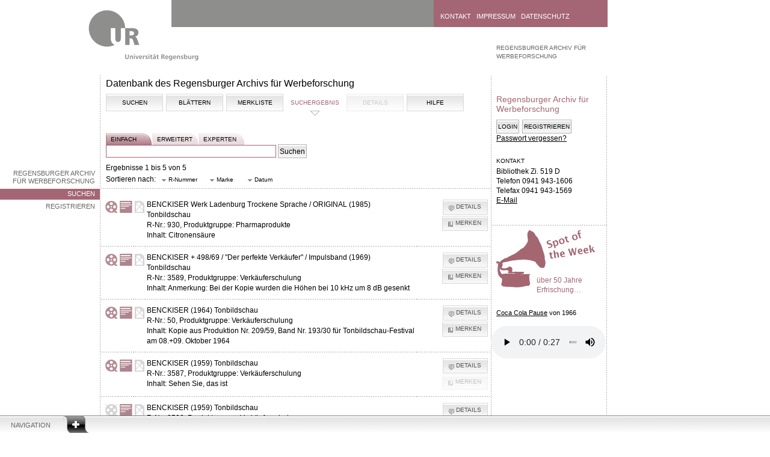

--- FILE ---
content_type: application/javascript
request_url: https://raw.uni-regensburg.de/js/jquery.lightbox.js
body_size: 6007
content:
/**
 * jQuery lightBox plugin
 * This jQuery plugin was inspired and based on Lightbox 2 by Lokesh Dhakar (http://www.huddletogether.com/projects/lightbox2/)
 * and adapted to me for use like a plugin from jQuery.
 * @name jquery-lightbox-0.5.js
 * @author Leandro Vieira Pinho - http://leandrovieira.com
 * @version 0.5
 * @date April 11, 2008
 * @category jQuery plugin
 * @copyright (c) 2008 Leandro Vieira Pinho (leandrovieira.com)
 * @license CCAttribution-ShareAlike 2.5 Brazil - http://creativecommons.org/licenses/by-sa/2.5/br/deed.en_US
 * @example Visit http://leandrovieira.com/projects/jquery/lightbox/ for more informations about this jQuery plugin
 */

// Offering a Custom Alias suport - More info: http://docs.jquery.com/Plugins/Authoring#Custom_Alias
(function($) {
  /**
	 * $ is an alias to jQuery object
	 *
	 */
  $.fn.lightBox = function(settings) {
    // Settings to configure the jQuery lightBox plugin how you like
    settings = jQuery.extend({
      maxWidth: null,
      maxHeight: null,

      // Configuration related to overlay
      overlayBgColor: 		'#000',		// (string) Background color to overlay; inform a hexadecimal value like: #RRGGBB. Where RR, GG, and BB are the hexadecimal values for the red, green, and blue values of the color.
      overlayOpacity:			0.6,		// (integer) Opacity value to overlay; inform: 0.X. Where X are number from 0 to 9
      // Configuration related to navigation
      fixedNavigation:		true,		// (boolean) Boolean that informs if the navigation (next and prev button) will be fixed or not in the interface.
      // Configuration related to images
      imageSmaller:			'pics/lightbox/smaller.png',
      imageLarger:			'pics/lightbox/larger.png',
      imageLoading:			'pics/lightbox/lightbox-ico-loading.gif',    // (string) Path and the name of the loading icon
      imageBtnPrev:			'pics/lightbox/lightbox-btn-prev.gif',			// (string) Path and the name of the prev button image
      imageBtnNext:			'pics/lightbox/lightbox-btn-next.gif',			// (string) Path and the name of the next button image
      imageBtnClose:			'pics/lightbox/lightbox-btn-close.gif',		// (string) Path and the name of the close btn
      imageBlank:				'pics/lightbox/lightbox-blank.gif',		// (string) Path and the name of a blank image (one pixel)
      imageSave:				'pics/lightbox/lightbox-btn-save.gif',	
      imageBtnEnlarge:				'pics/lightbox/lightbox-btn-save.gif',	
      imageBtnDemagnify:				'pics/lightbox/lightbox-btn-save.gif',	
      // Configuration related to container image box
      containerBorderSize:	10,			// (integer) If you adjust the padding in the CSS for the container, #lightbox-container-image-box, you will need to update this value
      containerResizeSpeed:	400,		// (integer) Specify the resize duration of container image. These number are miliseconds. 400 is default.
      // Configuration related to texts in caption. For example: Image 2 of 8. You can alter either "Image" and "of" texts.
      txtImage:				'Bild',	// (string) Specify text "Image"
      txtOf:					'von',		// (string) Specify text "of"
      // Configuration related to keyboard navigation
      keyToClose:				'c',		// (string) (c = close) Letter to close the jQuery lightBox interface. Beyond this letter, the letter X and the SCAPE key is used to.
      keyToPrev:				'p',		// (string) (p = previous) Letter to show the previous image
      keyToNext:				'n',		// (string) (n = next) Letter to show the next image.
      // Don�t alter these variables in any way
      imageArray:				[],
      activeImage:			0
    },settings);
    // Caching the jQuery object with all elements matched
    var jQueryMatchedObj = this; // This, in this context, refer to jQuery object
    /**
		 * Initializing the plugin calling the start function
		 *
		 * @return boolean false
		 */
    function _initialize() {
      _start(this,jQueryMatchedObj); // This, in this context, refer to object (link) which the user have clicked
      return false; // Avoid the browser following the link
    }
    /**
		 * Start the jQuery lightBox plugin
		 *
		 * @param object objClicked The object (link) whick the user have clicked
		 * @param object jQueryMatchedObj The jQuery object with all elements matched
		 */
    function _start(objClicked,jQueryMatchedObj) {
      // Hime some elements to avoid conflict with overlay in IE. These elements appear above the overlay.
      $('embed, object, select').css({
        'visibility' : 'hidden'
      });
      // Call the function to create the markup structure; style some elements; assign events in some elements.
      _set_interface();
      // Unset total images in imageArray
      settings.imageArray.length = 0;
      // Unset image active information
      settings.activeImage = 0;
      // We have an image set? Or just an image? Let�s see it.
      if ( jQueryMatchedObj.length == 1 ) {
        settings.imageArray.push(new Array(objClicked.getAttribute('href'),objClicked.getAttribute('title')));
      } else {
        // Add an Array (as many as we have), with href and title atributes, inside the Array that storage the images references		
        for ( var i = 0; i < jQueryMatchedObj.length; i++ ) {
          settings.imageArray.push(new Array(jQueryMatchedObj[i].getAttribute('href'),jQueryMatchedObj[i].getAttribute('title')));
        }
      }
      while ( settings.imageArray[settings.activeImage][0] != objClicked.getAttribute('href') ) {
        settings.activeImage++;
      }
      // Call the function that prepares image exibition
      _set_image_to_view();
    }
    /**
		 * Create the jQuery lightBox plugin interface
		 *
		 * The HTML markup will be like that:
			<div id="jquery-overlay"></div>
			<div id="jquery-lightbox">
				<div id="lightbox-container-image-box">
					<div id="lightbox-container-image">
						<img src="../fotos/XX.jpg" id="lightbox-image">
						<div id="lightbox-nav">
							<a href="#" id="lightbox-nav-btnPrev"></a>
							<a href="#" id="lightbox-nav-btnNext"></a>
						</div>
						<div id="lightbox-loading">
							<a href="#" id="lightbox-loading-link">
								<img src="../images/lightbox-ico-loading.gif">
							</a>
						</div>
					</div>
				</div>
				<div id="lightbox-container-image-data-box">
					<div id="lightbox-container-image-data">
						<div id="lightbox-image-details">
							<span id="lightbox-image-details-caption"></span>
							<span id="lightbox-image-details-currentNumber"></span>
						</div>
						<div id="lightbox-secNav">
							<a href="#" id="lightbox-secNav-btnClose">
								<img src="../images/lightbox-btn-close.gif">
							</a>
						</div>
					</div>
				</div>
			</div>
		 *
		 */
    function _set_interface() {
      // Apply the HTML markup into body tag
      var ebbs = '<div id="jquery-overlay"></div><div id="jquery-lightbox">' +
      '<div id="lightbox-container-image-box"><div id="lightbox-container-image">' +
      '<img id="lightbox-image"><div style="" id="lightbox-nav">' +
      '<a href="#" id="lightbox-nav-btnPrev">' +
      '<a href="#" id="lightbox-nav-btnEnlarge"><img src="' + settings.imageLarger + '"></a>' +
      '<a href="#" id="lightbox-nav-btnNext"></a>' +
      '<a href="#" id="lightbox-nav-btnDemagnify"><img src="' + settings.imageSmaller + '"></a></div>' +
      '<div id="lightbox-loading"><a href="#" id="lightbox-loading-link">' +
      '<img src="' + settings.imageLoading + '"></a></div></div></div>' +
      '<div id="lightbox-container-image-data-box"><div id="lightbox-container-image-data">' +
      '<div id="lightbox-image-details"><span id="lightbox-image-details-caption"></span>' +
      '<span id="lightbox-image-details-currentNumber"></span></div><div id="lightbox-secNav">' +
      '<a href="#" id="lightbox-secNav-btnClose">Schließen</a>' +
      '<a href="#" id="lightbox-secNav-btnSave">Speichern</a></div></div></div></div>';	
			
			
      $('body').append(ebbs);
			
      // Get page sizes
      var arrPageSizes = ___getPageSize();
      // Style overlay and show it
      $('#jquery-overlay').css({
        backgroundColor:	settings.overlayBgColor,
        opacity:			settings.overlayOpacity,
        width:				arrPageSizes[0],
        height:				arrPageSizes[1]
      }).fadeIn();
      // Get page scroll
      var arrPageScroll = ___getPageScroll();
      // Calculate top and left offset for the jquery-lightbox div object and show it
      $('#jquery-lightbox').css({
        top:	arrPageScroll[1] + (arrPageSizes[3] / 10),
        left:	arrPageScroll[0]
      }).show();
      // Assigning click events in elements to close overlay
      $('#jquery-overlay,#jquery-lightbox').click(function() {
        _finish();									
      });
      // Assign the _finish function to lightbox-loading-link and lightbox-secNav-btnClose objects
      $('#lightbox-loading-link,#lightbox-secNav-btnClose').click(function() {
        _finish();
        return false;
      });
			
      
      //TODO Pfad aktuell halten
      $('#lightbox-secNav-btnSave').click(function() {
        var host = window.location.host;       
        var file = settings.imageArray[settings.activeImage];
        var path = "download_image.php?file=" + file;
        console.log(path);
        $(this).attr({
          href: path
        });
				
      });
      
      $('#lightbox-secNav-btnSave').button({
        text: true,
        icons: {
          primary: 'ui-icon-disk'
        }
      });
      
      
       $('#lightbox-secNav-btnClose').button({
        text: true,
        icons: {
          primary: 'ui-icon-close'
        }
      });
      
      
      
      
			
      // If window was resized, calculate the new overlay dimensions
      $(window).resize(function() {
        // Get page sizes
        var arrPageSizes = ___getPageSize();
        // Style overlay and show it
        $('#jquery-overlay').css({
          width:		arrPageSizes[0],
          height:		arrPageSizes[1]
        });
        // Get page scroll
        var arrPageScroll = ___getPageScroll();
        // Calculate top and left offset for the jquery-lightbox div object and show it
        $('#jquery-lightbox').css({
          top:	arrPageScroll[1] + (arrPageSizes[3] / 10),
          left:	arrPageScroll[0]
        });
      });
    }
		
		
    /**
		 * Prepares image exibition; doing a image�s preloader to calculate it�s size
		 *
		 */
    function _set_image_to_view() { // show the loading
      // Show the loading
      $('#lightbox-loading').show();
      if ( settings.fixedNavigation ) {
        $('#lightbox-image,#lightbox-container-image-data-box,#lightbox-image-details-currentNumber').hide();
      } else {
        // Hide some elements
        $('#lightbox-image,#lightbox-nav,#lightbox-nav-btnPrev,#lightbox-nav-btnNext,#lightbox-container-image-data-box,#lightbox-image-details-currentNumber').hide();
      }
      // Image preload process
      var objImagePreloader = new Image();
      objImagePreloader.onload = function() {
        $('#lightbox-image').attr('src',settings.imageArray[settings.activeImage][0]);
        // Perfomance an effect in the image container resizing it
        _resize_container_image_box(objImagePreloader.width,objImagePreloader.height);
        //	clear onLoad, IE behaves irratically with animated gifs otherwise
        objImagePreloader.onload=function(){};
      };
      objImagePreloader.src = settings.imageArray[settings.activeImage][0];
    };
    /**
		 * Perfomance an effect in the image container resizing it
		 *
		 * @param integer intImageWidth The image�s width that will be showed
		 * @param integer intImageHeight The image�s height that will be showed
		 */
    function _resize_container_image_box(intImageWidth,intImageHeight) {
      //rescale if necessary
      if((settings.maxWidth != null && settings.maxHeight != null) && (intImageWidth > settings.maxWidth || intImageHeight > settings.maxHeight)){
        var isWider = intImageWidth > intImageHeight;//is the image wide or tall?
        var scale = isWider ?  settings.maxWidth/intImageWidth : settings.maxHeight/intImageHeight;
        intImageWidth = intImageWidth * scale;
        intImageHeight = intImageHeight * scale;
      }

      $('#lightbox-image').height(intImageHeight); 
      $('#lightbox-image').width(intImageWidth);  
		
			
      // Get current width and height
      var intCurrentWidth = $('#lightbox-container-image-box').width();
      var intCurrentHeight = $('#lightbox-container-image-box').height();
			
      // Get the width and height of the selected image plus the padding
      var intWidth = (intImageWidth + (settings.containerBorderSize * 2)); // Plus the image�s width and the left and right padding value
      var intHeight = (intImageHeight + (settings.containerBorderSize * 2)); // Plus the image�s height and the left and right padding value
      // Diferences
      var intDiffW = intCurrentWidth - intWidth;
      var intDiffH = intCurrentHeight - intHeight;
      // Perfomance the effect
      $('#lightbox-container-image-box').animate({
        width: intWidth, 
        height: intHeight
      },settings.containerResizeSpeed,function() {
        _show_image();
      });
      if ( ( intDiffW == 0 ) && ( intDiffH == 0 ) ) {
        if ( $.browser.msie ) {
          ___pause(250);
        } else {
          ___pause(100);	
        }
      } 
      $('#lightbox-container-image-data-box').css({
        width: intImageWidth
      });
      $('#lightbox-nav-btnPrev,#lightbox-nav-btnNext').css({
        height: intImageHeight + (settings.containerBorderSize * 2)
      });
	
	
					
    };
		
		
    function _enlarge(intImageWidth,intImageHeight) {
      //rescale if necessary
      $('#lightbox-image').height(intImageHeight); 
      $('#lightbox-image').width(intImageWidth);  
		
			
      // Get current width and height
      var intCurrentWidth = $('#lightbox-container-image-box').width();
      var intCurrentHeight = $('#lightbox-container-image-box').height();
			
      // Get the width and height of the selected image plus the padding
      var intWidth = (intImageWidth + (settings.containerBorderSize * 2)); // Plus the image�s width and the left and right padding value
      var intHeight = (intImageHeight + (settings.containerBorderSize * 2)); // Plus the image�s height and the left and right padding value
      // Dirferences
      var intDiffW = intCurrentWidth - intWidth;
      var intDiffH = intCurrentHeight - intHeight;
      // Perform the effect
      $('#lightbox-container-image-box').animate({
        width: intWidth, 
        height: intHeight
      },settings.containerResizeSpeed,function() {
        _show_image();
      });
      if ( ( intDiffW == 0 ) && ( intDiffH == 0 ) ) {
        if ( $.browser.msie ) {
          ___pause(250);
        } else {
          ___pause(100);	
        }
      } 
      $('#lightbox-container-image-data-box').css({
        width: intImageWidth
      });
      $('#lightbox-nav-btnPrev,#lightbox-nav-btnNext, #lightbox-nav-btnEnlarge').css({
        height: intImageHeight + (settings.containerBorderSize * 2)
      });
			
					
    };
		

    /**
		 * Show the prepared image
		 *
		 */
    function _show_image() {
      $('#lightbox-loading').hide();
      $('#lightbox-image').fadeIn(function() {
        _show_image_data();
        _set_navigation();
      });
      _preload_neighbor_images();
    };
    /**
		 * Show the image information
		 *
		 */
    function _show_image_data() {
      $('#lightbox-container-image-data-box').slideDown('fast');
      $('#lightbox-image-details-caption').hide();
      if ( settings.imageArray[settings.activeImage][1] ) {
        $('#lightbox-image-details-caption').html(settings.imageArray[settings.activeImage][1]).show();
      }
      // If we have a image set, display 'Image X of X'
      if ( settings.imageArray.length > 1 ) {
        $('#lightbox-image-details-currentNumber').html(settings.txtImage + ' ' + ( settings.activeImage + 1 ) + ' ' + settings.txtOf + ' ' + settings.imageArray.length).show();
      }		
    }
    /**
		 * Display the button navigations
		 *
		 */
    function _set_navigation() {
      $('#lightbox-nav').show();

      // Instead to define this configuration in CSS file, we define here. And it�s need to IE. Just.
      $('#lightbox-nav-btnPrev,#lightbox-nav-btnNext').css({
        'background' : 'transparent url(' + settings.imageBlank + ') no-repeat'
      });
			
      // Show the prev button, if not the first image in set
      if ( settings.activeImage != 0 ) {
        if ( settings.fixedNavigation ) {
          $('#lightbox-nav-btnPrev').css({
            'background' : 'url(' + settings.imageBtnPrev + ') left 15% no-repeat'
          })
          .unbind()
          .bind('click',function() {
            settings.activeImage = settings.activeImage - 1;
            _set_image_to_view();
            return false;
          });
        } else {
          // Show the images button for Next buttons
          $('#lightbox-nav-btnPrev').unbind().hover(function() {
            $(this).css({
              'background' : 'url(' + settings.imageBtnPrev + ') left 15% no-repeat'
            });
          },function() {
            $(this).css({
              'background' : 'transparent url(' + settings.imageBlank + ') no-repeat'
            });
          }).show().bind('click',function() {
            settings.activeImage = settings.activeImage - 1;
            _set_image_to_view();
            return false;
          });
        }
      }
			
      $('#lightbox-nav-btnEnlarge').click(function() {
        var intCurrentWidth = $('#lightbox-container-image-box').width() + ($('#lightbox-container-image-box').width()/100*50);
        var intCurrentHeight = $('#lightbox-container-image-box').height() + ($('#lightbox-container-image-box').height()/100*50);
        _enlarge(intCurrentWidth, intCurrentHeight);
        return false;
      });
			
      $('#lightbox-nav-btnDemagnify').click(function() {
        var intCurrentWidth = $('#lightbox-container-image-box').width() - ($('#lightbox-container-image-box').width()/100*50);
        var intCurrentHeight = $('#lightbox-container-image-box').height() -($('#lightbox-container-image-box').height()/100*50);
        _enlarge(intCurrentWidth, intCurrentHeight);
        return false;
      });
			
      if ($('#lightbox-container-image-box').width() > 500){
        //$('#lightbox-nav-btnDemagnify').css({ 'background' : 'url(' + settings.imageBtnDemagnify + ') right 15% no-repeat' });
        $('#lightbox-nav-btnDemagnify').css({
          'display' : 'block'
        });
      }
      else {
        $('#lightbox-nav-btnDemagnify').css({
          'display' : 'none'
        });
      }
			
			
      if ($('#lightbox-container-image-box').width() < 4000){
        //$('#lightbox-nav-btnEnlarge').css({ 'background' : 'url(' + settings.imageBtnEnlarge + ') right 15% no-repeat' });
        $('#lightbox-nav-btnEnlarge').css({
          'display' : 'block'
        });
      }
      else {
        $('#lightbox-nav-btnEnlarge').css({
          'display' : 'none'
        });
      }
			
      // Show the next button, if not the last image in set
      if ( settings.activeImage != ( settings.imageArray.length -1 ) ) {
        if ( settings.fixedNavigation ) {
          $('#lightbox-nav-btnNext').css({
            'background' : 'url(' + settings.imageBtnNext + ') right 15% no-repeat'
          })
          .unbind()
          .bind('click',function() {
            settings.activeImage = settings.activeImage + 1;
            _set_image_to_view();
            return false;
          });
        } else {
          // Show the images button for Next buttons
          $('#lightbox-nav-btnNext').unbind().hover(function() {
            $(this).css({
              'background' : 'url(' + settings.imageBtnNext + ') right 15% no-repeat'
            });
          },function() {
            $(this).css({
              'background' : 'transparent url(' + settings.imageBlank + ') no-repeat'
            });
          }).show().bind('click',function() {
            settings.activeImage = settings.activeImage + 1;
            _set_image_to_view();
            return false;
          });
        }
      }
      // Enable keyboard navigation
      _enable_keyboard_navigation();
    }
    /**
		 * Enable a support to keyboard navigation
		 *
		 */
    function _enable_keyboard_navigation() {
      $(document).keydown(function(objEvent) {
        _keyboard_action(objEvent);
      });
    }
    /**
		 * Disable the support to keyboard navigation
		 *
		 */
    function _disable_keyboard_navigation() {
      $(document).unbind();
    }
    /**
		 * Perform the keyboard actions
		 *
		 */
    function _keyboard_action(objEvent) {
      // To ie
      if ( objEvent == null ) {
        keycode = event.keyCode;
        escapeKey = 27;
      // To Mozilla
      } else {
        keycode = objEvent.keyCode;
        escapeKey = objEvent.DOM_VK_ESCAPE;
      }
      // Get the key in lower case form
      key = String.fromCharCode(keycode).toLowerCase();
      // Verify the keys to close the ligthBox
      if ( ( key == settings.keyToClose ) || ( key == 'x' ) || ( keycode == escapeKey ) ) {
        _finish();
      }
      // Verify the key to show the previous image
      if ( ( key == settings.keyToPrev ) || ( keycode == 37 ) ) {
        // If we�re not showing the first image, call the previous
        if ( settings.activeImage != 0 ) {
          settings.activeImage = settings.activeImage - 1;
          _set_image_to_view();
          _disable_keyboard_navigation();
        }
      }
      // Verify the key to show the next image
      if ( ( key == settings.keyToNext ) || ( keycode == 39 ) ) {
        // If we�re not showing the last image, call the next
        if ( settings.activeImage != ( settings.imageArray.length - 1 ) ) {
          settings.activeImage = settings.activeImage + 1;
          _set_image_to_view();
          _disable_keyboard_navigation();
        }
      }
    }
    /**
		 * Preload prev and next images being showed
		 *
		 */
    function _preload_neighbor_images() {
      if ( (settings.imageArray.length -1) > settings.activeImage ) {
        objNext = new Image();
        objNext.src = settings.imageArray[settings.activeImage + 1][0];
      }
      if ( settings.activeImage > 0 ) {
        objPrev = new Image();
        objPrev.src = settings.imageArray[settings.activeImage -1][0];
      }
    }
    /**
		 * Remove jQuery lightBox plugin HTML markup
		 *
		 */
    function _finish() {
      $('#jquery-lightbox').remove();
      $('#jquery-overlay').fadeOut(function() {
        $('#jquery-overlay').remove();
      });
      // Show some elements to avoid conflict with overlay in IE. These elements appear above the overlay.
      $('embed, object, select').css({
        'visibility' : 'visible'
      });
    }
		
		
		
		
    /**
		 / THIRD FUNCTION
		 * getPageSize() by quirksmode.com
		 *
		 * @return Array Return an array with page width, height and window width, height
		 */
    function ___getPageSize() {
      var xScroll, yScroll;
      if (window.innerHeight && window.scrollMaxY) {	
        xScroll = window.innerWidth + window.scrollMaxX;
        yScroll = window.innerHeight + window.scrollMaxY;
      } else if (document.body.scrollHeight > document.body.offsetHeight){ // all but Explorer Mac
        xScroll = document.body.scrollWidth;
        yScroll = document.body.scrollHeight;
      } else { // Explorer Mac...would also work in Explorer 6 Strict, Mozilla and Safari
        xScroll = document.body.offsetWidth;
        yScroll = document.body.offsetHeight;
      }
      var windowWidth, windowHeight;
      if (self.innerHeight) {	// all except Explorer
        if(document.documentElement.clientWidth){
          windowWidth = document.documentElement.clientWidth; 
        } else {
          windowWidth = self.innerWidth;
        }
        windowHeight = self.innerHeight;
      } else if (document.documentElement && document.documentElement.clientHeight) { // Explorer 6 Strict Mode
        windowWidth = document.documentElement.clientWidth;
        windowHeight = document.documentElement.clientHeight;
      } else if (document.body) { // other Explorers
        windowWidth = document.body.clientWidth;
        windowHeight = document.body.clientHeight;
      }	
      // for small pages with total height less then height of the viewport
      if(yScroll < windowHeight){
        pageHeight = windowHeight;
      } else { 
        pageHeight = yScroll;
      }
      // for small pages with total width less then width of the viewport
      if(xScroll < windowWidth){	
        pageWidth = xScroll;		
      } else {
        pageWidth = windowWidth;
      }
      arrayPageSize = new Array(pageWidth,pageHeight,windowWidth,windowHeight);
      return arrayPageSize;
    };
    /**
		 / THIRD FUNCTION
		 * getPageScroll() by quirksmode.com
		 *
		 * @return Array Return an array with x,y page scroll values.
		 */
    function ___getPageScroll() {
      var xScroll, yScroll;
      if (self.pageYOffset) {
        yScroll = self.pageYOffset;
        xScroll = self.pageXOffset;
      } else if (document.documentElement && document.documentElement.scrollTop) {	 // Explorer 6 Strict
        yScroll = document.documentElement.scrollTop;
        xScroll = document.documentElement.scrollLeft;
      } else if (document.body) {// all other Explorers
        yScroll = document.body.scrollTop;
        xScroll = document.body.scrollLeft;	
      }
      arrayPageScroll = new Array(xScroll,yScroll);
      return arrayPageScroll;
    };
    /**
		  * Stop the code execution from a escified time in milisecond
		  *
		  */
    function ___pause(ms) {
      var date = new Date(); 
      curDate = null;
      do {
        var curDate = new Date();
      }
      while ( curDate - date < ms);
    };
    // Return the jQuery object for chaining. The unbind method is used to avoid click conflict when the plugin is called more than once
    return this.unbind('click').click(_initialize);
  };
})(jQuery); // Call and execute the function immediately passing the jQuery object